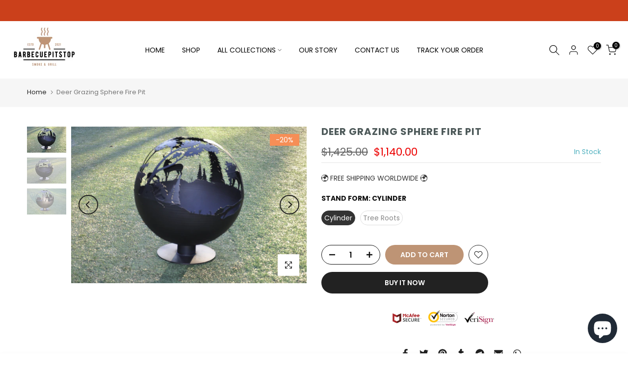

--- FILE ---
content_type: text/css
request_url: https://barbecuepitstop.com/cdn/shop/t/11/assets/custom.css?v=183168511206709981871688527278
body_size: -427
content:
.t4s_nt_se_template--16658234441984__ff4e6541-10b1-417b-9168-ddcf915cd4b2 .t4s-section-title{font-size:22px;padding-top:5px}.t4s_nt_se_template--17125719245084__86b9b122-705f-40a6-baf4-069576615d6c .t4s-row__product[data-product-featured]{align-items:center}@media (max-width: 767px){.ratb-list__item svg{--ratb-size: 65px!important}}.t4s-product__media-wrapper .ratb-widget{display:none!important}
/*# sourceMappingURL=/cdn/shop/t/11/assets/custom.css.map?v=183168511206709981871688527278 */


--- FILE ---
content_type: image/svg+xml
request_url: https://cdn.shopify.com/s/files/1/0184/4255/1360/files/3rd-party-norton-2.svg?v=1608622809
body_size: 1630
content:
<svg xmlns="http://www.w3.org/2000/svg" viewBox="0 0 120.91 65.3"><path d="M100.5 49.24H22.11a20.41 20.41 0 0 1 0-40.82h78.39a20.41 20.41 0 0 1 0 40.82M22.11 10a18.81 18.81 0 0 0 0 37.61h78.39a18.81 18.81 0 0 0 0-37.61z" fill="#c7c8ca"/><path fill="#231f20" d="M91.1 17.41a5.51 5.51 0 1 0 5.51 5.51 5.51 5.51 0 0 0-5.51-5.51m0 8.34a2.83 2.83 0 1 1 2.83-2.83 2.83 2.83 0 0 1-2.83 2.83m-25.28-8.34a5.51 5.51 0 1 0 5.51 5.51 5.51 5.51 0 0 0-5.51-5.51m0 8.34a2.83 2.83 0 1 1 2.83-2.83 2.83 2.83 0 0 1-2.83 2.83"/><path fill="#231f20" d="M85.23 25.9a5.49 5.49 0 0 1-1.08.2c-.94 0-1.15-.32-1.15-1.23v-5.08h2.25v-2.13H83v-3h-2.53l-.53 3H78a3.64 3.64 0 0 0-3.23 2.27l-.88-2.27h-1.8v10.58h3.11v-4.6c0-2.32 1.37-3.8 3-3.85h1.7V25c0 2.47 1.27 3.39 3.33 3.39A7.45 7.45 0 0 0 85.6 28zm15.15-4.89v7.22h-3.02V17.66h1.83l.61 1.61"/><path fill="#231f20" d="M99.79 19.29a4.89 4.89 0 0 1 3.65-1.87c2.52 0 3.55 2 3.55 3.87v7h-3.11v-6.92A1.44 1.44 0 0 0 102.3 20a2.57 2.57 0 0 0-1.92 1m-52.19-7.17h3.47l4.75 9.06v-9.06h2.87v14.41h-3.14l-5.08-9.96v9.96h-2.87V13.83z"/><path fill="#a7a9ac" d="M116.16 8.42v.52h-.75v2.54h-.59V8.94h-.74v-.52h2.08zm.43 3.06V8.42h.79l.53 2 .54-2h.8v3.06h-.48V9.09h-.01l-.62 2.39h-.43l-.63-2.39h-.01v2.39h-.48zM47.33 41l.67-1.12a4.28 4.28 0 0 0 2.53.83c1 0 1.68-.47 1.68-1.29s-.81-1.19-2.14-1.65-2.37-1-2.37-2.71 1.25-2.45 2.93-2.45a5 5 0 0 1 2.6.61l-.58 1.19a4.29 4.29 0 0 0-2-.49c-.94 0-1.5.35-1.5 1.1s.65 1.09 1.88 1.5 2.68 1 2.68 2.88c.06 1.6-1.08 2.6-3.11 2.6a5.31 5.31 0 0 1-3.27-1m9.16-8.24h5.45v1.26h-3.9v2.5h3.08v1.24h-3.08v2.89h4.13v1.26h-5.68v-9.15zm7.9 4.58c0-2.67 1.28-4.73 3.83-4.73a3.35 3.35 0 0 1 2.68 1.1l-.9 1a2.28 2.28 0 0 0-1.75-.8c-1.5 0-2.19 1.23-2.19 3.49s.73 3.2 2.2 3.2a2.56 2.56 0 0 0 1.9-1l.91 1a3.44 3.44 0 0 1-2.83 1.4c-2.63 0-3.86-2-3.86-4.69m9.21 1.1v-5.65h1.56v5.9c0 1.26.31 2.08 1.64 2.08s1.64-.82 1.64-2.08v-5.9H80v5.65c0 2.27-.87 3.62-3.23 3.62s-3.19-1.36-3.19-3.62m15.98 3.5h-1.69L86.11 38h-1.44v3.88h-1.55v-9.12h3c1.85 0 3.29.66 3.29 2.67a2.38 2.38 0 0 1-1.73 2.38zM86 36.84c1.16 0 1.76-.38 1.76-1.43S87.19 34 86.14 34h-1.47v2.81zm6.21-4.08h5.45v1.26h-3.9v2.5h3.07v1.24h-3.07v2.89h4.13v1.26h-5.68v-9.15zm8.3 0h2.29c3 0 4.42 1.62 4.42 4.54s-1.46 4.61-4.34 4.61h-2.36zm2.2 7.89c2.14 0 2.87-1 2.87-3.35 0-2.07-.57-3.28-2.67-3.28h-.83v6.63z"/><path d="M22 50.85a22 22 0 1 1 22-22 22 22 0 0 1-22 22m0-37.07a15.05 15.05 0 1 0 10.64 4.41A15 15 0 0 0 22 13.78M46.01 3.42h1.72v1.72h-1.72zm0-3.42h1.72v1.72h-1.72zm-4.83 5.13h1.6v1.68h-1.6z" fill="#ffc20e"/><path fill="#231f20" d="M38 8.42h1.62v1.6H38zm4.78-1.62h1.8v1.62h-1.8zm-6.39.08H38v1.54h-1.61zm4.79 1.54h1.6v1.6h-1.6zm3.13-6.7h1.7v1.7h-1.7zm-3.13 1.7h3.13v1.7h-3.13zm-1.56 1.71h1.56v3.29h-1.56z"/><path fill="#231f20" d="M39.62 10v1.62H38V10h-2.68v1.16h-1.44v1.44h1.61v1.6h-1.61v-1.6h-1.71v2.51h-1.61v1.6h-1.07v1.61h-1.18a90.24 90.24 0 0 0-5.64 10.6c-3.61-5-6.42-7-8.63-7.74-1.19-.36-2.63.94-.65 3 4.54 5 6 9.14 7.36 12.44.73 1.74 4 2 4.67.24a53.62 53.62 0 0 1 5.83-11.41v-1.8h1.28V22h1.35v-1.84h1.61v-1.8h-1.63v-1.64h1.63v1.64h1.59v-1.63h1.28v-2h1.44v-1.31h1.38V10z"/><path fill="#a7a9ac" d="M8.55 58.4h1.21v.88a2.1 2.1 0 0 1 1.78-1A2.52 2.52 0 0 1 14 61a2.52 2.52 0 0 1-2.45 2.73 2.14 2.14 0 0 1-1.78-.93v2.41H8.55zm4.22 2.6a1.56 1.56 0 0 0-1.5-1.68A1.59 1.59 0 0 0 9.73 61a1.58 1.58 0 0 0 1.53 1.69A1.54 1.54 0 0 0 12.77 61m2.23.06a2.81 2.81 0 0 1 5.61 0 2.75 2.75 0 0 1-2.82 2.74A2.72 2.72 0 0 1 15 61.06m4.4 0a1.63 1.63 0 0 0-1.61-1.69A1.58 1.58 0 0 0 16.18 61a1.63 1.63 0 0 0 1.6 1.69 1.59 1.59 0 0 0 1.59-1.67m1.79-2.62h1.24l1.06 3.61 1.16-3.63h1.03l1.17 3.63 1.08-3.61h1.21l-1.73 5.3h-1.07l-1.18-3.6-1.18 3.6h-1.08l-1.71-5.3zm8.57 2.65a2.61 2.61 0 0 1 2.57-2.74 2.54 2.54 0 0 1 2.52 2.83v.34h-3.89a1.47 1.47 0 0 0 1.51 1.33 1.91 1.91 0 0 0 1.42-.63l.71.63a2.66 2.66 0 0 1-2.15 1 2.63 2.63 0 0 1-2.7-2.73m3.9-.39a1.37 1.37 0 0 0-1.34-1.38 1.42 1.42 0 0 0-1.36 1.38zm2.45-2.29h1.21v1.19a1.87 1.87 0 0 1 1.86-1.29v1.28h-.07c-1.06 0-1.79.69-1.79 2.08v2h-1.21zm3.77 2.65a2.61 2.61 0 0 1 2.57-2.74 2.54 2.54 0 0 1 2.52 2.83v.34H41a1.47 1.47 0 0 0 1.51 1.33 1.91 1.91 0 0 0 1.49-.64l.71.63a2.66 2.66 0 0 1-2.15 1 2.63 2.63 0 0 1-2.7-2.73m3.9-.39a1.37 1.37 0 0 0-1.34-1.38A1.42 1.42 0 0 0 41 60.66zm2.15.32a2.51 2.51 0 0 1 2.44-2.73 2.18 2.18 0 0 1 1.79.93v-2.81h1.21v7.27h-1.2v-.88a2.11 2.11 0 0 1-1.79 1A2.52 2.52 0 0 1 45.91 61m4.25 0a1.58 1.58 0 0 0-1.52-1.68A1.54 1.54 0 0 0 47.13 61a1.57 1.57 0 0 0 1.51 1.69A1.59 1.59 0 0 0 50.17 61M57 62.84v.82h-1.16v-7.27H57v2.89a2.1 2.1 0 0 1 1.78-1 2.52 2.52 0 0 1 2.5 2.72 2.52 2.52 0 0 1-2.45 2.73 2.14 2.14 0 0 1-1.83-.89m3-1.8a1.56 1.56 0 0 0-1.5-1.68A1.59 1.59 0 0 0 57 61a1.58 1.58 0 0 0 1.53 1.69A1.54 1.54 0 0 0 60.06 61m2.04 4l.41-.9a1.48 1.48 0 0 0 .71.2c.34 0 .55-.15.75-.61l-2.2-5.29h1.28l1.5 3.91 1.37-3.91h1.25l-2.09 5.41c-.42 1.08-.89 1.48-1.73 1.48A2.45 2.45 0 0 1 62.1 65"/><path d="M70.74 56.69h1.35l2.1 5.36 2.09-5.36h1.33l-2.9 7.02h-1.07l-2.9-7.02zm7.12 4.36a2.61 2.61 0 0 1 2.57-2.74 2.54 2.54 0 0 1 2.52 2.83v.34h-3.89a1.47 1.47 0 0 0 1.51 1.33 1.91 1.91 0 0 0 1.43-.64l.71.63a2.66 2.66 0 0 1-2.15 1 2.63 2.63 0 0 1-2.7-2.73m3.9-.39a1.36 1.36 0 0 0-1.33-1.38 1.42 1.42 0 0 0-1.36 1.38zm2.44-2.28h1.21v1.19a1.87 1.87 0 0 1 1.86-1.29v1.28h-.07c-1.06 0-1.79.69-1.79 2.08v2H84.2zm4.06-1.95h1.29v1.14h-1.29zm0 2h1.21v5.26h-1.16zm2.5 4.2l.74-.88a3.21 3.21 0 0 0 2.2.91c.76 0 1.24-.35 1.24-.88 0-.5-.28-.77-1.57-1.07-1.48-.36-2.32-.8-2.32-2.08a2.13 2.13 0 0 1 2.38-2 3.86 3.86 0 0 1 2.53.88l-.66.93a3.17 3.17 0 0 0-1.89-.72c-.72 0-1.13.37-1.13.83 0 .54.32.78 1.65 1.1s2.24.89 2.24 2c0 1.31-1 2.08-2.49 2.08a4.3 4.3 0 0 1-2.91-1.11m6.72-6.19h1.3v1.14h-1.3zm.05 2h1.2v5.26h-1.2zm2.73 6.2l.45-.91a3.43 3.43 0 0 0 1.87.56 1.47 1.47 0 0 0 1.66-1.61v-.41a2.2 2.2 0 0 1-1.85 1 2.36 2.36 0 0 1-2.4-2.5 2.37 2.37 0 0 1 2.39-2.47 2.27 2.27 0 0 1 1.84.9v-.81h1.2v4.18a2.69 2.69 0 0 1-.67 2 3 3 0 0 1-2.16.71 4.53 4.53 0 0 1-2.35-.63m4-3.87a1.47 1.47 0 0 0-1.54-1.45 1.42 1.42 0 0 0-1.49 1.45 1.43 1.43 0 0 0 1.49 1.45 1.47 1.47 0 0 0 1.54-1.45M107 58.4h1.2v.82a1.89 1.89 0 0 1 1.64-.93 1.81 1.81 0 0 1 1.87 2v3.35h-1.21v-3c0-.82-.41-1.29-1.13-1.29a1.17 1.17 0 0 0-1.19 1.31v3H107z" fill="#a30046"/></svg>